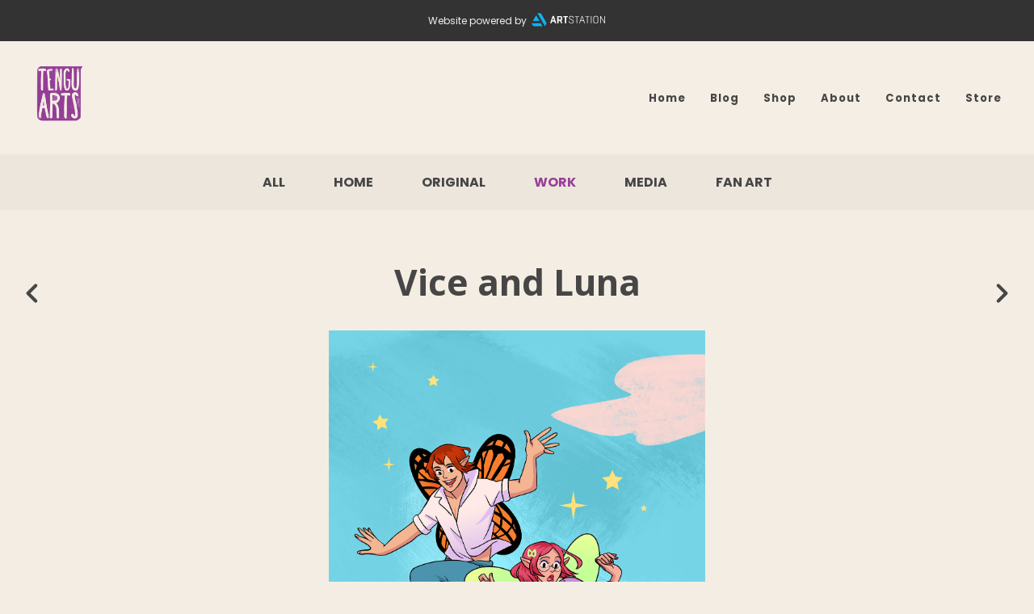

--- FILE ---
content_type: text/html; charset=utf-8
request_url: https://tenguarts.com/projects/oOmBQJ?album_id=1678738
body_size: 3333
content:
<!DOCTYPE html><html lang="en"><head><meta charset="utf-8" /><meta content="IE=edge" http-equiv="X-UA-Compatible" /><meta content="width=device-width, initial-scale=1.0" name="viewport" /><link href="https://fonts.googleapis.com/css?family=Poppins:400,400i,700,900|Open+Sans:400,700,900|PT+Mono" rel="stylesheet" /><link rel="stylesheet" media="screen" href="/assets/website-26325af48fcf4085dc968ace4e7c8c3ac5dfac87066c2008a18f3777550573ed.css" /><link rel="stylesheet" media="screen" href="/assets/website/basic-90847845f7b4faaa9614c1d3f04d276f086c656cf87697a89f5d52cda153645c.css" /><link rel="stylesheet" media="screen" href="/asset/css/custom-user-816100-1764858510-theme-basic-0feb40d314fc3d0cfb312a8e399f3c9c-1566345225.css" /><style></style><link rel="shortcut icon" type="image/x-icon" href="https://cdna.artstation.com/p/users/portfolio_favicons/000/816/100/default/tengu_arts_favicon.png?1532108440" /><title>Michelle Henderson - Vice and Luna</title>
<meta name="description" content="Anime News Network, a popular Japanese culture website wanted to revive their topical, fantasy comic series with a new artist. The comic was released every week, with up to 3 full colour pages. The deadline was tight, especially with the content of the" />
<meta name="twitter:site_name" content="Michelle Henderson" />
<meta name="twitter:site" content="@tengu_arts" />
<meta name="twitter:title" content="Vice and Luna" />
<meta name="twitter:card" content="summary_large_image" />
<meta name="twitter:description" content="Anime News Network, a popular Japanese culture website wanted to revive their topical, fantasy comic series with a new artist. The comic was released every week, with up to 3 full colour pages. The deadline was tight, especially with the content of the comics escalating with every new entry. I completed everything on time and the comic brought in up to 5x the readership from the original strip, with more engagement and visitors to the website. Readers particularly liked my strong use of colour and ability to bring humour and personality to the characters." />
<meta name="twitter:image" content="https://cdnb.artstation.com/p/assets/images/images/020/095/141/large/tengu-arts-vice-and-luna-key-art-internets.jpg?1566339226" />
<meta property="og:url" content="https://tenguarts.com/projects/oOmBQJ?album_id=1678738" />
<meta property="og:site_name" content="Michelle Henderson" />
<meta property="og:title" content="Vice and Luna" />
<meta property="og:image" content="https://cdnb.artstation.com/p/assets/images/images/020/095/141/large/tengu-arts-vice-and-luna-key-art-internets.jpg?1566339226" />
<meta property="og:description" content="Anime News Network, a popular Japanese culture website wanted to revive their topical, fantasy comic series with a new artist. The comic was released every week, with up to 3 full colour pages. The deadline was tight, especially with the content of the comics escalating with every new entry. I completed everything on time and the comic brought in up to 5x the readership from the original strip, with more engagement and visitors to the website. Readers particularly liked my strong use of colour and ability to bring humour and personality to the characters." />
<meta property="og:image:width" content="1920" />
<meta property="og:type" content="website" />
<meta name="image" content="https://cdnb.artstation.com/p/assets/images/images/020/095/141/large/tengu-arts-vice-and-luna-key-art-internets.jpg?1566339226" />
<meta name="og_twitter_card" content="summary_large_image" />
<meta name="robots" content="index, NoAI" /><link rel="alternate" type="application/rss+xml" title="Michelle Henderson on ArtStation" href="https://tenguarts.artstation.com/rss" /><!-- Common head js --><script src="/assets/layout/common_head_js.bundle.87cd8cc13f51041e4c5c.js"></script><script>window._epicEnableCookieGuard = false</script><script src="https://tracking.epicgames.com/tracking.js" async defer="defer"></script><script>environment = "production";
window.websocket_host = "https://ws.artstation.com";</script><script>window.api                         = {};
window.api.notifications           = {};
window.api.messaging               = {};
window.api.websockets              = {};
window.api.notifications.enabled   = true;
window.api.messaging.enabled       = true;
window.api.websockets.enabled      = true;
window.api.google_auth_client_id   = "439315463592-150g9t6k7vft6cd71k6s6jqelg9hgr4e.apps.googleusercontent.com";
window.api.facebook_app_id         = "249255215230397";
window.talon_settings              = {};
window.talon_settings.enabled      = true;
window.talon_settings.flow_id      = 'artstation_prod';</script><script>window.user_id = null;
window.user_show_adult = false;</script><script>window.upload_config = {
  maxImageSize: 10485760,
  maxMarmosetFileSize: 15728640,
  maxPdfFileSize: 20971520,
  maxPanoFileSize: 10485760,
  maxVideoClipFileSize: 26214400
};</script><script>window.angular_debug_enabled = false;
window.locale = "en";
I18n = {}
I18n.defaultLocale = "en";
I18n.locale = "en";
window.artstation_config = {
  preloaded_feed_comments_count: 5,
  preloaded_challenge_announcement_replies_count: 5
};</script><script>window.pro_member = false;</script></head><body class="theme-basic project"><div id="top"></div><div class="site-wrapper"><div class="powered-by-artstation"><span>Website powered by</span><a class="logo-artstation" href="https://www.artstation.com"></a></div><header class="site-header"><div class="container-lg"><div class="row row-middle"><div class="site-header-col-left"><a class="site-logo" href="/"><img src="https://cdnb.artstation.com/p/theme_assets/files/000/796/059/original/8eb1bf063989ccc70a22bbe044e8ce2c.png?1555584604" /></a></div><div class="site-header-col-right text-right"><div class="hidden-desktop site-header-menu-btn" data-responsive-nav-toggle-btn=""><div class="menu-icon"><span class="menu-icon-line"></span><span class="menu-icon-line"></span><span class="menu-icon-line"></span></div></div><div class="visible-desktop"><div class="header-nav"><div class="header-nav-item"><a target="_self" href="/albums/1685328">Home</a></div><div class="header-nav-item"><a target="_self" href="/blog">Blog</a></div><div class="header-nav-item"><a target="_blank" href="https://www.etsy.com/uk/shop/TenguArts">Shop</a></div><div class="header-nav-item"><a target="_self" href="/resume">About</a></div><div class="header-nav-item"><a target="_self" href="/contact">Contact</a></div><div class="header-nav-item"><a target="_self" href="/store">Store</a></div></div></div></div></div><div class="responsive-nav-container hidden-desktop"><ul class="nav header-nav"><li class="header-nav-item"><a target="_self" href="/albums/1685328">Home</a></li><li class="header-nav-item"><a target="_self" href="/blog">Blog</a></li><li class="header-nav-item"><a target="_blank" href="https://www.etsy.com/uk/shop/TenguArts">Shop</a></li><li class="header-nav-item"><a target="_self" href="/resume">About</a></li><li class="header-nav-item"><a target="_self" href="/contact">Contact</a></li><li class="header-nav-item"><a target="_self" href="/store">Store</a></li></ul></div></div></header><div class="nav-album"><ul class="nav-inline"><li><a href="/projects">All</a></li><li><a href="/albums/1685328">Home</a></li><li><a href="/albums/1685426">Original</a></li><li class="active"><a href="/albums/1678738">Work</a></li><li><a href="/albums/3254030">Media</a></li><li><a href="/albums/1685313">Fan Art</a></li></ul></div><input type="hidden" name="previous_project" id="previous_project" value="/projects/6aDwEV?album_id=1678738" /><input type="hidden" name="next_project" id="next_project" value="/projects/e01eyD?album_id=1678738" /><a class="project-page-prev" href="/projects/6aDwEV?album_id=1678738"><span class="far fa-angle-left"></span></a><a class="project-page-next" href="/projects/e01eyD?album_id=1678738"><span class="far fa-angle-right"></span></a><div class="project-page"><div class="project-section"><div class="container-sm"><h1 class="text-center">Vice and Luna</h1></div></div><div class="project-section"><div class="block-image text-center"><a class="colorbox-gal" data-colorbox="true" href="https://cdnb.artstation.com/p/assets/images/images/020/095/141/large/tengu-arts-vice-and-luna-key-art-internets.jpg?1566339226"><picture><source media="(min-width: 1200px)" srcset="https://cdnb.artstation.com/p/assets/images/images/020/095/141/large/tengu-arts-vice-and-luna-key-art-internets.jpg?1566339226" /><source media="(min-width: 768px)" srcset="https://cdnb.artstation.com/p/assets/images/images/020/095/141/medium/tengu-arts-vice-and-luna-key-art-internets.jpg?1566339226" /><source media="(min-width: 0)" srcset="" /><img class="project-assets-image img-responsive constrained" alt="" src="https://cdnb.artstation.com/p/assets/images/images/020/095/141/medium/tengu-arts-vice-and-luna-key-art-internets.jpg?1566339226" /></picture></a></div></div><div class="project-section"><div class="block-image text-center"><a class="colorbox-gal" data-colorbox="true" href="https://cdnb.artstation.com/p/assets/images/images/020/095/139/large/tengu-arts-vice-and-luna-18-internet.jpg?1566339141"><picture><source media="(min-width: 1200px)" srcset="https://cdnb.artstation.com/p/assets/images/images/020/095/139/large/tengu-arts-vice-and-luna-18-internet.jpg?1566339141" /><source media="(min-width: 768px)" srcset="https://cdnb.artstation.com/p/assets/images/images/020/095/139/medium/tengu-arts-vice-and-luna-18-internet.jpg?1566339141" /><source media="(min-width: 0)" srcset="" /><img class="project-assets-image img-responsive constrained" alt="" src="https://cdnb.artstation.com/p/assets/images/images/020/095/139/medium/tengu-arts-vice-and-luna-18-internet.jpg?1566339141" /></picture></a></div></div><div class="project-section"><div class="block-image text-center"><a class="colorbox-gal" data-colorbox="true" href="https://cdnb.artstation.com/p/assets/images/images/020/095/131/large/tengu-arts-internets-2.jpg?1566339130"><picture><source media="(min-width: 1200px)" srcset="https://cdnb.artstation.com/p/assets/images/images/020/095/131/large/tengu-arts-internets-2.jpg?1566339130" /><source media="(min-width: 768px)" srcset="https://cdnb.artstation.com/p/assets/images/images/020/095/131/medium/tengu-arts-internets-2.jpg?1566339130" /><source media="(min-width: 0)" srcset="" /><img class="project-assets-image img-responsive constrained" alt="" src="https://cdnb.artstation.com/p/assets/images/images/020/095/131/medium/tengu-arts-internets-2.jpg?1566339130" /></picture></a></div></div><div class="project-section"><div class="block-image text-center"><a class="colorbox-gal" data-colorbox="true" href="https://cdna.artstation.com/p/assets/images/images/020/095/134/large/tengu-arts-internets-3.jpg?1566339134"><picture><source media="(min-width: 1200px)" srcset="https://cdna.artstation.com/p/assets/images/images/020/095/134/large/tengu-arts-internets-3.jpg?1566339134" /><source media="(min-width: 768px)" srcset="https://cdna.artstation.com/p/assets/images/images/020/095/134/medium/tengu-arts-internets-3.jpg?1566339134" /><source media="(min-width: 0)" srcset="" /><img class="project-assets-image img-responsive constrained" alt="" src="https://cdna.artstation.com/p/assets/images/images/020/095/134/medium/tengu-arts-internets-3.jpg?1566339134" /></picture></a></div></div><div class="project-section"><div class="block-image text-center"><a class="colorbox-gal" data-colorbox="true" href="https://cdna.artstation.com/p/assets/images/images/020/095/136/large/tengu-arts-internets.jpg?1566339138"><picture><source media="(min-width: 1200px)" srcset="https://cdna.artstation.com/p/assets/images/images/020/095/136/large/tengu-arts-internets.jpg?1566339138" /><source media="(min-width: 768px)" srcset="https://cdna.artstation.com/p/assets/images/images/020/095/136/medium/tengu-arts-internets.jpg?1566339138" /><source media="(min-width: 0)" srcset="" /><img class="project-assets-image img-responsive constrained" alt="" src="https://cdna.artstation.com/p/assets/images/images/020/095/136/medium/tengu-arts-internets.jpg?1566339138" /></picture></a></div></div><div class="project-section"><div class="container-sm"><div class="s-icons"><div class="s-icons-inner"><button class="s-icon s-fb" data-href="" data-sharer="facebookLegacy" type="button"><span class="ik ik-sh-facebook"></span><span class="s-text">Share</span></button><button class="s-icon s-pin" data-href="" data-media="" data-sharer="pinterest" data-title="" type="button"><span class="ik ik-sh-pinterest"></span><span class="s-text">Pin</span></button><button class="s-icon s-tweet" data-href="" data-sharer="twitter" data-title="" type="button"><span class="ik ik-sh-twitter"></span><span class="s-text">Share</span></button><button class="s-icon s-linked" data-href="" data-sharer="linkedin" data-title="" type="button"><span class="ik ik-sh-linkedin"></span><span class="s-text">Share</span></button></div></div><div class="project-description"><p>Anime News Network, a popular Japanese culture website wanted to revive their topical, fantasy comic series with a new artist. The comic was released every week, with up to 3 full colour pages. The deadline was tight, especially with the content of the comics escalating with every new entry. I completed everything on time and the comic brought in up to 5x the readership from the original strip, with more engagement and visitors to the website. Readers particularly liked my strong use of colour and ability to bring humour and personality to the characters.</p></div></div></div><div class="report-section"><div class="dropdown"><a class="dropdown-toggle" role="button"><i class="far fa-flag fa-pad-right"></i><span>Report</span></a><ul class="dropdown-menu"><li class="dropdown-menu-item"><a href="https://safety.epicgames.com/en-US/policies/reporting-misconduct/submit-report?product_id=artstation_content_report&amp;content_id=5570405&amp;content_type=project" target="_blank"><i class="material-icons-round far icon-pad-right">description</i><span>Content</span></a></li><li class="dropdown-menu-item"><a href="https://safety.epicgames.com/en-US/policies/reporting-misconduct/submit-report?product_id=artstation_content_report&amp;content_id=816100&amp;content_type=user_website" target="_blank"><i class="material-icons-round far icon-pad-right">person</i><span>User</span></a></li></ul></div></div></div></div><footer class="site-footer"><a class="btt scrolltoel" href="#top"></a><div class="container-lg"><div class="row row-middle"><div class="col-12 col-tablet-4"><div class="footer-container"><a class="logo-artstation" href="https://www.artstation.com"></a></div></div><div class="col-12 col-tablet-4 text-center"><div class="footer-container"><a class="contacts" href="mailto:tenguarts@gmail.com"><span class="icon icon-lg icon-mail-send icon-pad-right"></span><span>Contact</span></a></div></div><div class="col-12 col-tablet-4 text-tablet-right"><div class="footer-container"><div class="copy">©Tengu Arts</div></div></div></div></div></footer><script src="/assets/website-e5996ef0f429971584907debb6b413ebaf705162603c946acbdd2496ef376f8a.js"></script><script src="/asset/js/slides.js"></script><script src="/asset/js/fldGrd.min.js"></script><script src="/asset/js/app.js?v=user-816100-1764858510-theme-basic-0feb40d314fc3d0cfb312a8e399f3c9c-1566345225"></script><script src="//unpkg.com/css-vars-ponyfill@1"></script><script>cssVars({
  onlyLegacy: true
});</script><script async="" defer="" src="//assets.pinterest.com/js/pinit.js" type="text/javascript"></script></body></html>

--- FILE ---
content_type: text/css; charset=utf-8
request_url: https://tenguarts.com/asset/css/custom-user-816100-1764858510-theme-basic-0feb40d314fc3d0cfb312a8e399f3c9c-1566345225.css
body_size: 940
content:
:root {
  --link-color:                 #963f99;
  --link-color-darker:          #733075;
  --border-color:               #e8ddcc;
  --border-color-lighter:       #f0e9de;
  --subtitle-color:             #817f7d;
  --site-title-color:           #464646;
  --site-title-color-darkest:   #131313;
  --page-title-color:           #464646;
  --body-bg:                    #f4ede3;
  --body-bg-rgb:                244, 237, 227;
  --body-bg-lighter:            white;
  --body-bg-darker:             #ede1d1;
  --body-bg-darkest:            #e6d5be;
  --body-color:                 #464646;
  --body-color-rgb:             70, 70, 70;
  --body-color-darkest:         #131313;
  --header-bg:                  #f4ede3;
  --header-bg-rgb:              244, 237, 227;
  --header-bg-darker:           #f0e6d8;
  --nav-album-bg:               #ede6dc;
  --footer-bg:                  #ede6dc;
  --footer-text-color:          #464646;
  --lib-perfect-scrollbar-bg:   #dac3a1;
  --component-notify-bg:        #ede1d1;
  --lightness-body-5:           #ede1d1;
  --lightness-body-10:          #e6d5be;
  --font-family-primary:        'Poppins', Helvetica, Arial, sans-serif;
  --font-family-secondary:      'Open Sans', Helvetica, Arial, sans-serif; }

/* Custom options via Theme Customizer */
.site-title a {
  font-weight: 900;
  letter-spacing: 1px; }
  @media (min-width: 70em) {
    .site-title a {
      font-size: 42px; } }
.site-title .site-subtitle {
  font-weight: 400;
  letter-spacing: 0px; }
  @media (min-width: 70em) {
    .site-title .site-subtitle {
      font-size: 20px; } }
body, p, .project-page {
  font-weight: 400;
  letter-spacing: 0px; }
  @media (min-width: 70em) {
    body, p, .project-page {
      font-size: 16px; } }
.site-footer .copy, .site-footer .contacts {
  font-weight: 400;
  letter-spacing: 0px; }
  @media (min-width: 70em) {
    .site-footer .copy, .site-footer .contacts {
      font-size: 14px; } }
